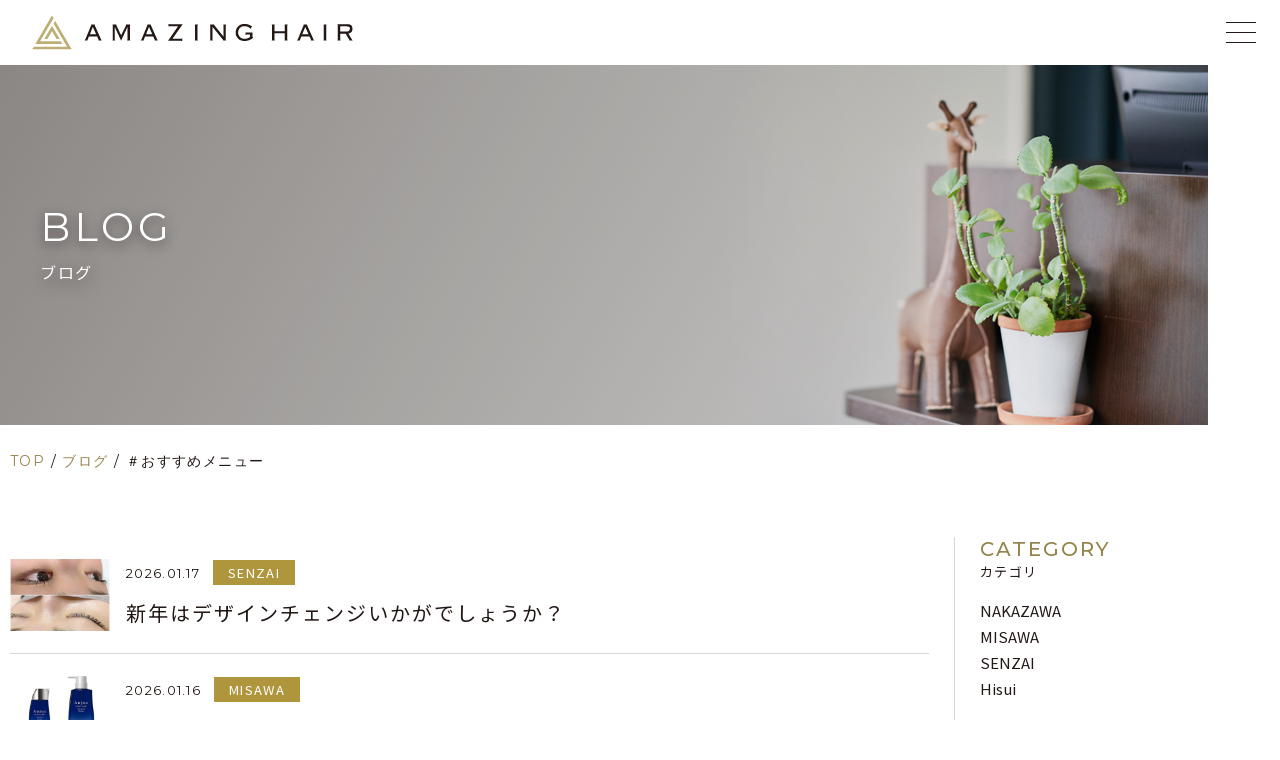

--- FILE ---
content_type: text/html; charset=UTF-8
request_url: https://www.amazing-hair.co.jp/blog_tag/menu/
body_size: 12236
content:
<!DOCTYPE html>
<html lang="ja">

<head>
	<!-- Google Tag Manager -->
	<script>(function(w,d,s,l,i){w[l]=w[l]||[];w[l].push({'gtm.start':
	new Date().getTime(),event:'gtm.js'});var f=d.getElementsByTagName(s)[0],
	j=d.createElement(s),dl=l!='dataLayer'?'&l='+l:'';j.async=true;j.src=
	'https://www.googletagmanager.com/gtm.js?id='+i+dl;f.parentNode.insertBefore(j,f);
	})(window,document,'script','dataLayer','GTM-52L38PP');</script>
	<!-- End Google Tag Manager -->
	<meta charset="UTF-8">
	<meta http-equiv="X-UA-Compatible" content="IE=edge">
	<link rel="apple-touch-icon" sizes="180x180" href="https://www.amazing-hair.co.jp/wp-content/themes/AmazingHAIR/images/meta/apple-touch-icon.png">
	<link rel="icon" type="image/png" sizes="32x32" href="https://www.amazing-hair.co.jp/wp-content/themes/AmazingHAIR/images/meta/favicon-32x32.png">
	<link rel="icon" type="image/png" sizes="16x16" href="https://www.amazing-hair.co.jp/wp-content/themes/AmazingHAIR/images/meta/favicon-16x16.png">
	<link rel="manifest" href="https://www.amazing-hair.co.jp/wp-content/themes/AmazingHAIR/images/meta/site.webmanifest">
	<link rel="mask-icon" href="https://www.amazing-hair.co.jp/wp-content/themes/AmazingHAIR/images/meta/safari-pinned-tab.svg" color="#bfae73">
	<link rel="shortcut icon" href="https://www.amazing-hair.co.jp/wp-content/themes/AmazingHAIR/images/meta/favicon.ico">
	<meta name="msapplication-TileColor" content="#ffffff">
	<meta name="msapplication-config" content="https://www.amazing-hair.co.jp/wp-content/themes/AmazingHAIR/images/meta/browserconfig.xml">
	<meta name="theme-color" content="#ffffff">
	<meta name='robots' content='index, follow, max-image-preview:large, max-snippet:-1, max-video-preview:-1' />

	<!-- This site is optimized with the Yoast SEO plugin v26.5 - https://yoast.com/wordpress/plugins/seo/ -->
	<title>＃おすすめメニュー アーカイブ - AMAZING HAIR｜アメイジング ヘアー</title>
	<link rel="canonical" href="https://www.amazing-hair.co.jp/blog_tag/menu/" />
	<link rel="next" href="https://www.amazing-hair.co.jp/blog_tag/menu/page/2/" />
	<meta property="og:locale" content="ja_JP" />
	<meta property="og:type" content="article" />
	<meta property="og:title" content="＃おすすめメニュー アーカイブ - AMAZING HAIR｜アメイジング ヘアー" />
	<meta property="og:url" content="https://www.amazing-hair.co.jp/blog_tag/menu/" />
	<meta property="og:site_name" content="AMAZING HAIR｜アメイジング ヘアー" />
	<meta name="twitter:card" content="summary_large_image" />
	<script type="application/ld+json" class="yoast-schema-graph">{"@context":"https://schema.org","@graph":[{"@type":"CollectionPage","@id":"https://www.amazing-hair.co.jp/blog_tag/menu/","url":"https://www.amazing-hair.co.jp/blog_tag/menu/","name":"＃おすすめメニュー アーカイブ - AMAZING HAIR｜アメイジング ヘアー","isPartOf":{"@id":"https://www.amazing-hair.co.jp/#website"},"primaryImageOfPage":{"@id":"https://www.amazing-hair.co.jp/blog_tag/menu/#primaryimage"},"image":{"@id":"https://www.amazing-hair.co.jp/blog_tag/menu/#primaryimage"},"thumbnailUrl":"https://www.amazing-hair.co.jp/wp-content/uploads/2026/01/I146530025.jpg","breadcrumb":{"@id":"https://www.amazing-hair.co.jp/blog_tag/menu/#breadcrumb"},"inLanguage":"ja"},{"@type":"ImageObject","inLanguage":"ja","@id":"https://www.amazing-hair.co.jp/blog_tag/menu/#primaryimage","url":"https://www.amazing-hair.co.jp/wp-content/uploads/2026/01/I146530025.jpg","contentUrl":"https://www.amazing-hair.co.jp/wp-content/uploads/2026/01/I146530025.jpg","width":349,"height":349},{"@type":"BreadcrumbList","@id":"https://www.amazing-hair.co.jp/blog_tag/menu/#breadcrumb","itemListElement":[{"@type":"ListItem","position":1,"name":"ホーム","item":"https://www.amazing-hair.co.jp/"},{"@type":"ListItem","position":2,"name":"＃おすすめメニュー"}]},{"@type":"WebSite","@id":"https://www.amazing-hair.co.jp/#website","url":"https://www.amazing-hair.co.jp/","name":"AMAZING HAIR｜アメイジング ヘアー","description":"長岡市の美容室","potentialAction":[{"@type":"SearchAction","target":{"@type":"EntryPoint","urlTemplate":"https://www.amazing-hair.co.jp/?s={search_term_string}"},"query-input":{"@type":"PropertyValueSpecification","valueRequired":true,"valueName":"search_term_string"}}],"inLanguage":"ja"}]}</script>
	<!-- / Yoast SEO plugin. -->


<link rel="alternate" type="application/rss+xml" title="AMAZING HAIR｜アメイジング ヘアー &raquo; ＃おすすめメニュー ブログタグ のフィード" href="https://www.amazing-hair.co.jp/blog_tag/menu/feed/" />
<style id='wp-img-auto-sizes-contain-inline-css' type='text/css'>
img:is([sizes=auto i],[sizes^="auto," i]){contain-intrinsic-size:3000px 1500px}
/*# sourceURL=wp-img-auto-sizes-contain-inline-css */
</style>
<link rel='stylesheet' id='sbi_styles-css' href='https://www.amazing-hair.co.jp/wp-content/plugins/instagram-feed-pro/css/sbi-styles.min.css?ver=6.9.0' type='text/css' media='all' />
<link rel='stylesheet' id='wpsbc-style-css' href='https://www.amazing-hair.co.jp/wp-content/plugins/wp-simple-booking-calendar-premium/assets/css/style-front-end.min.css?ver=8.5.2' type='text/css' media='all' />
<link rel='stylesheet' id='dashicons-css' href='https://www.amazing-hair.co.jp/wp-includes/css/dashicons.min.css?ver=6.9' type='text/css' media='all' />
<style id='wp-emoji-styles-inline-css' type='text/css'>

	img.wp-smiley, img.emoji {
		display: inline !important;
		border: none !important;
		box-shadow: none !important;
		height: 1em !important;
		width: 1em !important;
		margin: 0 0.07em !important;
		vertical-align: -0.1em !important;
		background: none !important;
		padding: 0 !important;
	}
/*# sourceURL=wp-emoji-styles-inline-css */
</style>
<style id='wp-block-library-inline-css' type='text/css'>
:root{--wp-block-synced-color:#7a00df;--wp-block-synced-color--rgb:122,0,223;--wp-bound-block-color:var(--wp-block-synced-color);--wp-editor-canvas-background:#ddd;--wp-admin-theme-color:#007cba;--wp-admin-theme-color--rgb:0,124,186;--wp-admin-theme-color-darker-10:#006ba1;--wp-admin-theme-color-darker-10--rgb:0,107,160.5;--wp-admin-theme-color-darker-20:#005a87;--wp-admin-theme-color-darker-20--rgb:0,90,135;--wp-admin-border-width-focus:2px}@media (min-resolution:192dpi){:root{--wp-admin-border-width-focus:1.5px}}.wp-element-button{cursor:pointer}:root .has-very-light-gray-background-color{background-color:#eee}:root .has-very-dark-gray-background-color{background-color:#313131}:root .has-very-light-gray-color{color:#eee}:root .has-very-dark-gray-color{color:#313131}:root .has-vivid-green-cyan-to-vivid-cyan-blue-gradient-background{background:linear-gradient(135deg,#00d084,#0693e3)}:root .has-purple-crush-gradient-background{background:linear-gradient(135deg,#34e2e4,#4721fb 50%,#ab1dfe)}:root .has-hazy-dawn-gradient-background{background:linear-gradient(135deg,#faaca8,#dad0ec)}:root .has-subdued-olive-gradient-background{background:linear-gradient(135deg,#fafae1,#67a671)}:root .has-atomic-cream-gradient-background{background:linear-gradient(135deg,#fdd79a,#004a59)}:root .has-nightshade-gradient-background{background:linear-gradient(135deg,#330968,#31cdcf)}:root .has-midnight-gradient-background{background:linear-gradient(135deg,#020381,#2874fc)}:root{--wp--preset--font-size--normal:16px;--wp--preset--font-size--huge:42px}.has-regular-font-size{font-size:1em}.has-larger-font-size{font-size:2.625em}.has-normal-font-size{font-size:var(--wp--preset--font-size--normal)}.has-huge-font-size{font-size:var(--wp--preset--font-size--huge)}.has-text-align-center{text-align:center}.has-text-align-left{text-align:left}.has-text-align-right{text-align:right}.has-fit-text{white-space:nowrap!important}#end-resizable-editor-section{display:none}.aligncenter{clear:both}.items-justified-left{justify-content:flex-start}.items-justified-center{justify-content:center}.items-justified-right{justify-content:flex-end}.items-justified-space-between{justify-content:space-between}.screen-reader-text{border:0;clip-path:inset(50%);height:1px;margin:-1px;overflow:hidden;padding:0;position:absolute;width:1px;word-wrap:normal!important}.screen-reader-text:focus{background-color:#ddd;clip-path:none;color:#444;display:block;font-size:1em;height:auto;left:5px;line-height:normal;padding:15px 23px 14px;text-decoration:none;top:5px;width:auto;z-index:100000}html :where(.has-border-color){border-style:solid}html :where([style*=border-top-color]){border-top-style:solid}html :where([style*=border-right-color]){border-right-style:solid}html :where([style*=border-bottom-color]){border-bottom-style:solid}html :where([style*=border-left-color]){border-left-style:solid}html :where([style*=border-width]){border-style:solid}html :where([style*=border-top-width]){border-top-style:solid}html :where([style*=border-right-width]){border-right-style:solid}html :where([style*=border-bottom-width]){border-bottom-style:solid}html :where([style*=border-left-width]){border-left-style:solid}html :where(img[class*=wp-image-]){height:auto;max-width:100%}:where(figure){margin:0 0 1em}html :where(.is-position-sticky){--wp-admin--admin-bar--position-offset:var(--wp-admin--admin-bar--height,0px)}@media screen and (max-width:600px){html :where(.is-position-sticky){--wp-admin--admin-bar--position-offset:0px}}

/*# sourceURL=wp-block-library-inline-css */
</style><style id='global-styles-inline-css' type='text/css'>
:root{--wp--preset--aspect-ratio--square: 1;--wp--preset--aspect-ratio--4-3: 4/3;--wp--preset--aspect-ratio--3-4: 3/4;--wp--preset--aspect-ratio--3-2: 3/2;--wp--preset--aspect-ratio--2-3: 2/3;--wp--preset--aspect-ratio--16-9: 16/9;--wp--preset--aspect-ratio--9-16: 9/16;--wp--preset--color--black: #000000;--wp--preset--color--cyan-bluish-gray: #abb8c3;--wp--preset--color--white: #ffffff;--wp--preset--color--pale-pink: #f78da7;--wp--preset--color--vivid-red: #cf2e2e;--wp--preset--color--luminous-vivid-orange: #ff6900;--wp--preset--color--luminous-vivid-amber: #fcb900;--wp--preset--color--light-green-cyan: #7bdcb5;--wp--preset--color--vivid-green-cyan: #00d084;--wp--preset--color--pale-cyan-blue: #8ed1fc;--wp--preset--color--vivid-cyan-blue: #0693e3;--wp--preset--color--vivid-purple: #9b51e0;--wp--preset--gradient--vivid-cyan-blue-to-vivid-purple: linear-gradient(135deg,rgb(6,147,227) 0%,rgb(155,81,224) 100%);--wp--preset--gradient--light-green-cyan-to-vivid-green-cyan: linear-gradient(135deg,rgb(122,220,180) 0%,rgb(0,208,130) 100%);--wp--preset--gradient--luminous-vivid-amber-to-luminous-vivid-orange: linear-gradient(135deg,rgb(252,185,0) 0%,rgb(255,105,0) 100%);--wp--preset--gradient--luminous-vivid-orange-to-vivid-red: linear-gradient(135deg,rgb(255,105,0) 0%,rgb(207,46,46) 100%);--wp--preset--gradient--very-light-gray-to-cyan-bluish-gray: linear-gradient(135deg,rgb(238,238,238) 0%,rgb(169,184,195) 100%);--wp--preset--gradient--cool-to-warm-spectrum: linear-gradient(135deg,rgb(74,234,220) 0%,rgb(151,120,209) 20%,rgb(207,42,186) 40%,rgb(238,44,130) 60%,rgb(251,105,98) 80%,rgb(254,248,76) 100%);--wp--preset--gradient--blush-light-purple: linear-gradient(135deg,rgb(255,206,236) 0%,rgb(152,150,240) 100%);--wp--preset--gradient--blush-bordeaux: linear-gradient(135deg,rgb(254,205,165) 0%,rgb(254,45,45) 50%,rgb(107,0,62) 100%);--wp--preset--gradient--luminous-dusk: linear-gradient(135deg,rgb(255,203,112) 0%,rgb(199,81,192) 50%,rgb(65,88,208) 100%);--wp--preset--gradient--pale-ocean: linear-gradient(135deg,rgb(255,245,203) 0%,rgb(182,227,212) 50%,rgb(51,167,181) 100%);--wp--preset--gradient--electric-grass: linear-gradient(135deg,rgb(202,248,128) 0%,rgb(113,206,126) 100%);--wp--preset--gradient--midnight: linear-gradient(135deg,rgb(2,3,129) 0%,rgb(40,116,252) 100%);--wp--preset--font-size--small: 13px;--wp--preset--font-size--medium: 20px;--wp--preset--font-size--large: 36px;--wp--preset--font-size--x-large: 42px;--wp--preset--spacing--20: 0.44rem;--wp--preset--spacing--30: 0.67rem;--wp--preset--spacing--40: 1rem;--wp--preset--spacing--50: 1.5rem;--wp--preset--spacing--60: 2.25rem;--wp--preset--spacing--70: 3.38rem;--wp--preset--spacing--80: 5.06rem;--wp--preset--shadow--natural: 6px 6px 9px rgba(0, 0, 0, 0.2);--wp--preset--shadow--deep: 12px 12px 50px rgba(0, 0, 0, 0.4);--wp--preset--shadow--sharp: 6px 6px 0px rgba(0, 0, 0, 0.2);--wp--preset--shadow--outlined: 6px 6px 0px -3px rgb(255, 255, 255), 6px 6px rgb(0, 0, 0);--wp--preset--shadow--crisp: 6px 6px 0px rgb(0, 0, 0);}:where(.is-layout-flex){gap: 0.5em;}:where(.is-layout-grid){gap: 0.5em;}body .is-layout-flex{display: flex;}.is-layout-flex{flex-wrap: wrap;align-items: center;}.is-layout-flex > :is(*, div){margin: 0;}body .is-layout-grid{display: grid;}.is-layout-grid > :is(*, div){margin: 0;}:where(.wp-block-columns.is-layout-flex){gap: 2em;}:where(.wp-block-columns.is-layout-grid){gap: 2em;}:where(.wp-block-post-template.is-layout-flex){gap: 1.25em;}:where(.wp-block-post-template.is-layout-grid){gap: 1.25em;}.has-black-color{color: var(--wp--preset--color--black) !important;}.has-cyan-bluish-gray-color{color: var(--wp--preset--color--cyan-bluish-gray) !important;}.has-white-color{color: var(--wp--preset--color--white) !important;}.has-pale-pink-color{color: var(--wp--preset--color--pale-pink) !important;}.has-vivid-red-color{color: var(--wp--preset--color--vivid-red) !important;}.has-luminous-vivid-orange-color{color: var(--wp--preset--color--luminous-vivid-orange) !important;}.has-luminous-vivid-amber-color{color: var(--wp--preset--color--luminous-vivid-amber) !important;}.has-light-green-cyan-color{color: var(--wp--preset--color--light-green-cyan) !important;}.has-vivid-green-cyan-color{color: var(--wp--preset--color--vivid-green-cyan) !important;}.has-pale-cyan-blue-color{color: var(--wp--preset--color--pale-cyan-blue) !important;}.has-vivid-cyan-blue-color{color: var(--wp--preset--color--vivid-cyan-blue) !important;}.has-vivid-purple-color{color: var(--wp--preset--color--vivid-purple) !important;}.has-black-background-color{background-color: var(--wp--preset--color--black) !important;}.has-cyan-bluish-gray-background-color{background-color: var(--wp--preset--color--cyan-bluish-gray) !important;}.has-white-background-color{background-color: var(--wp--preset--color--white) !important;}.has-pale-pink-background-color{background-color: var(--wp--preset--color--pale-pink) !important;}.has-vivid-red-background-color{background-color: var(--wp--preset--color--vivid-red) !important;}.has-luminous-vivid-orange-background-color{background-color: var(--wp--preset--color--luminous-vivid-orange) !important;}.has-luminous-vivid-amber-background-color{background-color: var(--wp--preset--color--luminous-vivid-amber) !important;}.has-light-green-cyan-background-color{background-color: var(--wp--preset--color--light-green-cyan) !important;}.has-vivid-green-cyan-background-color{background-color: var(--wp--preset--color--vivid-green-cyan) !important;}.has-pale-cyan-blue-background-color{background-color: var(--wp--preset--color--pale-cyan-blue) !important;}.has-vivid-cyan-blue-background-color{background-color: var(--wp--preset--color--vivid-cyan-blue) !important;}.has-vivid-purple-background-color{background-color: var(--wp--preset--color--vivid-purple) !important;}.has-black-border-color{border-color: var(--wp--preset--color--black) !important;}.has-cyan-bluish-gray-border-color{border-color: var(--wp--preset--color--cyan-bluish-gray) !important;}.has-white-border-color{border-color: var(--wp--preset--color--white) !important;}.has-pale-pink-border-color{border-color: var(--wp--preset--color--pale-pink) !important;}.has-vivid-red-border-color{border-color: var(--wp--preset--color--vivid-red) !important;}.has-luminous-vivid-orange-border-color{border-color: var(--wp--preset--color--luminous-vivid-orange) !important;}.has-luminous-vivid-amber-border-color{border-color: var(--wp--preset--color--luminous-vivid-amber) !important;}.has-light-green-cyan-border-color{border-color: var(--wp--preset--color--light-green-cyan) !important;}.has-vivid-green-cyan-border-color{border-color: var(--wp--preset--color--vivid-green-cyan) !important;}.has-pale-cyan-blue-border-color{border-color: var(--wp--preset--color--pale-cyan-blue) !important;}.has-vivid-cyan-blue-border-color{border-color: var(--wp--preset--color--vivid-cyan-blue) !important;}.has-vivid-purple-border-color{border-color: var(--wp--preset--color--vivid-purple) !important;}.has-vivid-cyan-blue-to-vivid-purple-gradient-background{background: var(--wp--preset--gradient--vivid-cyan-blue-to-vivid-purple) !important;}.has-light-green-cyan-to-vivid-green-cyan-gradient-background{background: var(--wp--preset--gradient--light-green-cyan-to-vivid-green-cyan) !important;}.has-luminous-vivid-amber-to-luminous-vivid-orange-gradient-background{background: var(--wp--preset--gradient--luminous-vivid-amber-to-luminous-vivid-orange) !important;}.has-luminous-vivid-orange-to-vivid-red-gradient-background{background: var(--wp--preset--gradient--luminous-vivid-orange-to-vivid-red) !important;}.has-very-light-gray-to-cyan-bluish-gray-gradient-background{background: var(--wp--preset--gradient--very-light-gray-to-cyan-bluish-gray) !important;}.has-cool-to-warm-spectrum-gradient-background{background: var(--wp--preset--gradient--cool-to-warm-spectrum) !important;}.has-blush-light-purple-gradient-background{background: var(--wp--preset--gradient--blush-light-purple) !important;}.has-blush-bordeaux-gradient-background{background: var(--wp--preset--gradient--blush-bordeaux) !important;}.has-luminous-dusk-gradient-background{background: var(--wp--preset--gradient--luminous-dusk) !important;}.has-pale-ocean-gradient-background{background: var(--wp--preset--gradient--pale-ocean) !important;}.has-electric-grass-gradient-background{background: var(--wp--preset--gradient--electric-grass) !important;}.has-midnight-gradient-background{background: var(--wp--preset--gradient--midnight) !important;}.has-small-font-size{font-size: var(--wp--preset--font-size--small) !important;}.has-medium-font-size{font-size: var(--wp--preset--font-size--medium) !important;}.has-large-font-size{font-size: var(--wp--preset--font-size--large) !important;}.has-x-large-font-size{font-size: var(--wp--preset--font-size--x-large) !important;}
/*# sourceURL=global-styles-inline-css */
</style>

<style id='classic-theme-styles-inline-css' type='text/css'>
/*! This file is auto-generated */
.wp-block-button__link{color:#fff;background-color:#32373c;border-radius:9999px;box-shadow:none;text-decoration:none;padding:calc(.667em + 2px) calc(1.333em + 2px);font-size:1.125em}.wp-block-file__button{background:#32373c;color:#fff;text-decoration:none}
/*# sourceURL=/wp-includes/css/classic-themes.min.css */
</style>
<link rel='stylesheet' id='theme-normalize-css' href='https://www.amazing-hair.co.jp/wp-content/themes/AmazingHAIR/css/normalize.css?ver=6.9' type='text/css' media='all' />
<link rel='stylesheet' id='slick-css' href='https://www.amazing-hair.co.jp/wp-content/themes/AmazingHAIR/scripts/slick/slick.css?ver=6.9' type='text/css' media='all' />
<link rel='stylesheet' id='slick-theme-css' href='https://www.amazing-hair.co.jp/wp-content/themes/AmazingHAIR/scripts/slick/slick-theme.css?ver=6.9' type='text/css' media='all' />
<link rel='stylesheet' id='theme-common-css' href='https://www.amazing-hair.co.jp/wp-content/themes/AmazingHAIR/css/common.css?ver=6.9' type='text/css' media='all' />
<link rel='stylesheet' id='theme-css' href='https://www.amazing-hair.co.jp/wp-content/themes/AmazingHAIR/style.css?ver=1737699956' type='text/css' media='all' />
<script type="text/javascript" src="https://www.amazing-hair.co.jp/wp-includes/js/jquery/jquery.min.js?ver=3.7.1" id="jquery-core-js"></script>
<script type="text/javascript" src="https://www.amazing-hair.co.jp/wp-includes/js/jquery/jquery-migrate.min.js?ver=3.4.1" id="jquery-migrate-js"></script>
<link rel="https://api.w.org/" href="https://www.amazing-hair.co.jp/wp-json/" /><link rel="alternate" title="JSON" type="application/json" href="https://www.amazing-hair.co.jp/wp-json/wp/v2/blog_tag/173" /><link rel="EditURI" type="application/rsd+xml" title="RSD" href="https://www.amazing-hair.co.jp/xmlrpc.php?rsd" />
<meta name="generator" content="WordPress 6.9" />
<style type="text/css"></style><style type="text/css">
.no-js .native-lazyload-js-fallback {
	display: none;
}
</style>
		
<!-- BEGIN GAINWP v5.4.6 Universal Analytics - https://intelligencewp.com/google-analytics-in-wordpress/ -->
<script>
(function(i,s,o,g,r,a,m){i['GoogleAnalyticsObject']=r;i[r]=i[r]||function(){
	(i[r].q=i[r].q||[]).push(arguments)},i[r].l=1*new Date();a=s.createElement(o),
	m=s.getElementsByTagName(o)[0];a.async=1;a.src=g;m.parentNode.insertBefore(a,m)
})(window,document,'script','https://www.google-analytics.com/analytics.js','ga');
  ga('create', 'UA-54230956-5', 'auto');
  ga('send', 'pageview');
</script>
<!-- END GAINWP Universal Analytics -->
	<script>
		(function($) {
			var pcView = 1260,
				spView = 460,
				view = (navigator.userAgent.indexOf('iPhone') > 0 || navigator.userAgent.indexOf('iPod') > 0 || (navigator.userAgent.indexOf('Android') > 0 && navigator.userAgent.indexOf('Mobile') > 0)) ? spView : pcView;

			$('meta[name="viewport"]').remove();
			$('head')
				.prepend('<meta name="viewport" content="width=' + view + '">')
				.append('<style>@-ms-viewport { width: device-width; } /* windows pc (IE) - DO NOT FIX */@media screen and (max-width: ' + pcView + 'px) {@-ms-viewport { width: ' + pcView + 'px; } /* for windows tablet */}@media screen and (max-width: ' + spView + 'px) {@-ms-viewport { width: ' + pcView + 'px; } /* for windows phone */}</style>');

		})(jQuery);
	</script>
	<script>
		(function(d) {
			var config = {
					kitId: 'ttf1hks',
					scriptTimeout: 3000,
					async: true
				},
				h = d.documentElement,
				t = setTimeout(function() {
					h.className = h.className.replace(/\bwf-loading\b/g, "") + " wf-inactive";
				}, config.scriptTimeout),
				tk = d.createElement("script"),
				f = false,
				s = d.getElementsByTagName("script")[0],
				a;
			h.className += " wf-loading";
			tk.src = 'https://use.typekit.net/' + config.kitId + '.js';
			tk.async = true;
			tk.onload = tk.onreadystatechange = function() {
				a = this.readyState;
				if (f || a && a != "complete" && a != "loaded") return;
				f = true;
				clearTimeout(t);
				try {
					Typekit.load(config)
				} catch (e) {}
			};
			s.parentNode.insertBefore(tk, s)
		})(document);
	</script>

	<link href="https://fonts.googleapis.com/css?family=Montserrat:400,500|Noto+Sans+JP:400,500&display=swap&subset=japanese" rel="stylesheet">
	<link href="https://fonts.googleapis.com/css?family=Noto+Sans+JP:400,500&display=swap" rel="stylesheet">
</head>

<body data-rsssl=1 class="archive tax-blog_tag term-menu term-173 wp-theme-AmazingHAIR">
	<!-- Google Tag Manager (noscript) -->
	<noscript><iframe src="https://www.googletagmanager.com/ns.html?id=GTM-52L38PP"
	height="0" width="0" style="display:none;visibility:hidden"></iframe></noscript>
	<!-- End Google Tag Manager (noscript) -->
				<div id="wrapper">
			
			<div id="menu">
				<ul id="menu-global-nav" class="menu-list"><li id="menu-item-5568" class="menu-item menu-item-type-post_type menu-item-object-page menu-item-home menu-item-5568"><a href="https://www.amazing-hair.co.jp/">TOP PAGE<br><span></span></a></li>
<li id="menu-item-5558" class="menu-item menu-item-type-taxonomy menu-item-object-category menu-item-5558"><a href="https://www.amazing-hair.co.jp/news/">NEWS<br><span></span></a></li>
<li id="menu-item-5562" class="menu-item menu-item-type-custom menu-item-object-custom menu-item-5562"><a href="/blog">BLOG<br><span></span></a></li>
<li id="menu-item-5555" class="menu-item menu-item-type-custom menu-item-object-custom menu-item-has-children menu-item-5555"><a>SALON<br><span></span></a>
<ul class="sub-menu">
	<li id="menu-item-5536" class="menu-item menu-item-type-post_type menu-item-object-salon menu-item-5536"><a href="https://www.amazing-hair.co.jp/salon/nakazawa/">NAKAZAWA<br><span></span></a></li>
	<li id="menu-item-5538" class="menu-item menu-item-type-post_type menu-item-object-salon menu-item-5538"><a href="https://www.amazing-hair.co.jp/salon/misawa/">MISAWA<br><span></span></a></li>
	<li id="menu-item-5537" class="menu-item menu-item-type-post_type menu-item-object-salon menu-item-5537"><a href="https://www.amazing-hair.co.jp/salon/senzai/">SENZAI<br><span></span></a></li>
	<li id="menu-item-14124" class="menu-item menu-item-type-post_type menu-item-object-salon menu-item-14124"><a href="https://www.amazing-hair.co.jp/salon/hisui/">Hisui<br><span></span></a></li>
</ul>
</li>
<li id="menu-item-5564" class="menu-item menu-item-type-custom menu-item-object-custom menu-item-5564"><a href="/style">STYLE<br><span></span></a></li>
<li id="menu-item-5569" class="menu-item menu-item-type-custom menu-item-object-custom menu-item-5569"><a href="/#top-topics">TOPICS<br><span></span></a></li>
<li id="menu-item-6507" class="menu-item menu-item-type-post_type menu-item-object-page menu-item-6507"><a href="https://www.amazing-hair.co.jp/recruit/">RECRUIT<br><span></span></a></li>
</ul>			</div>

			<header id="header">
				<!-- #header-inner -->
				<div id="header-inner">
					<!-- #header-content -->
					<div id="header-content">
																				<div id="site-title" class="left">
								<a href="https://www.amazing-hair.co.jp" rel="home">
									<img class="d-pc" src="https://www.amazing-hair.co.jp/wp-content/themes/AmazingHAIR/images/common/logo.png" alt="AMAZING HAIR｜アメイジング ヘアー">
									<img class="d-sp" src="https://www.amazing-hair.co.jp/wp-content/themes/AmazingHAIR/images/common/logo_sp.png" alt="AMAZING HAIR｜アメイジング ヘアー">
								</a>
							</div>
												<!-- #header-content -->
						<div id="hamburger-icon">
							<span></span>
							<span></span>
							<span></span>
						</div>
					</div>
				</div>
			</header>

			<div id="main">

					<div id="mainvisual" class="mainvisual-blog">
		<div id="mv-inner" class="content-width">
			<div id="page-ttl-box">
				<p id="page-sub-ttl">BLOG</p>
				<h2 id="page-ttl">ブログ</h2>
			</div>
		</div>
	</div>
	<div id="breadcrumbs" class="breadcrumbs">
	<div class="content-width">
		<!-- Breadcrumb NavXT 7.5.0 -->
<span property="itemListElement" typeof="ListItem"><a property="item" typeof="WebPage" title="AMAZING HAIR｜アメイジング ヘアーへ移動" href="https://www.amazing-hair.co.jp" class="home"><span property="name">TOP</span></a><meta property="position" content="1"></span> / <span property="itemListElement" typeof="ListItem"><a property="item" typeof="WebPage" title="Go to ブログ." href="https://www.amazing-hair.co.jp/blog/" class="archive post-blog-archive" ><span property="name">ブログ</span></a><meta property="position" content="2"></span> / <span property="itemListElement" typeof="ListItem"><span property="name" class="archive taxonomy blog_tag current-item">＃おすすめメニュー</span><meta property="url" content="https://www.amazing-hair.co.jp/blog_tag/menu/"><meta property="position" content="3"></span>	</div>
</div><!-- #breadcrumbs -->

<div id="container" class="content-width sec-box clearfix">
	<div id="content" class="sidebar-exist" role="main">


			<ul id="post-list">
							
<li class="entry-list-item post-25017 blog type-blog status-publish has-post-thumbnail hentry blog_category-senzai blog_tag-menu blog_tag-eyelash-curl">
	<div class="entry-thumb-box">
		<img src="https://www.amazing-hair.co.jp/wp-content/themes/AmazingHAIR/scripts/timthumb.php?src=/wp-content/uploads/2026/01/I146530025.jpg&w=320&h=230&q=100&zc=1" alt="">	</div>
	<div class="entry-detail">
		<div class="entry-meta-box">
			<div class="entry-meta cat-box">
				<span class="entry-meta entry-date wf-montserrat">2026.01.17</span>
				<a href="https://www.amazing-hair.co.jp/blog_category/senzai/" class="cat-item cat-item-15">SENZAI</a>			</div>
		</div>
		<div class="entry-title-box">
			<h3 class="entry-title"><a href="https://www.amazing-hair.co.jp/blog/25017/">新年はデザインチェンジいかがでしょうか？</a></h3>
		</div>
	</div>
</li>
							
<li class="entry-list-item post-25011 blog type-blog status-publish has-post-thumbnail hentry blog_category-misawa blog_tag-menu blog_tag-goods blog_tag-scalp-care">
	<div class="entry-thumb-box">
		<img src="https://www.amazing-hair.co.jp/wp-content/themes/AmazingHAIR/scripts/timthumb.php?src=/wp-content/uploads/2026/01/I146389626.jpg&w=320&h=230&q=100&zc=1" alt="">	</div>
	<div class="entry-detail">
		<div class="entry-meta-box">
			<div class="entry-meta cat-box">
				<span class="entry-meta entry-date wf-montserrat">2026.01.16</span>
				<a href="https://www.amazing-hair.co.jp/blog_category/misawa/" class="cat-item cat-item-16">MISAWA</a>			</div>
		</div>
		<div class="entry-title-box">
			<h3 class="entry-title"><a href="https://www.amazing-hair.co.jp/blog/25011/">頭皮ケアに特化！</a></h3>
		</div>
	</div>
</li>
							
<li class="entry-list-item post-25004 blog type-blog status-publish has-post-thumbnail hentry blog_category-hisui blog_tag-menu blog_tag-eyelash-curl">
	<div class="entry-thumb-box">
		<img src="https://www.amazing-hair.co.jp/wp-content/themes/AmazingHAIR/scripts/timthumb.php?src=/wp-content/uploads/2026/01/I146434521.jpg&w=320&h=230&q=100&zc=1" alt="">	</div>
	<div class="entry-detail">
		<div class="entry-meta-box">
			<div class="entry-meta cat-box">
				<span class="entry-meta entry-date wf-montserrat">2026.01.16</span>
				<a href="https://www.amazing-hair.co.jp/blog_category/hisui/" class="cat-item cat-item-195">Hisui</a>			</div>
		</div>
		<div class="entry-title-box">
			<h3 class="entry-title"><a href="https://www.amazing-hair.co.jp/blog/25004/">【ラッシュリフト】根元からしっかり立ち上げ♪</a></h3>
		</div>
	</div>
</li>
							
<li class="entry-list-item post-24994 blog type-blog status-publish has-post-thumbnail hentry blog_category-hisui blog_tag-menu blog_tag-eyelash-curl">
	<div class="entry-thumb-box">
		<img src="https://www.amazing-hair.co.jp/wp-content/themes/AmazingHAIR/scripts/timthumb.php?src=/wp-content/uploads/2026/01/I146350410.jpg&w=320&h=230&q=100&zc=1" alt="">	</div>
	<div class="entry-detail">
		<div class="entry-meta-box">
			<div class="entry-meta cat-box">
				<span class="entry-meta entry-date wf-montserrat">2026.01.15</span>
				<a href="https://www.amazing-hair.co.jp/blog_category/hisui/" class="cat-item cat-item-195">Hisui</a>			</div>
		</div>
		<div class="entry-title-box">
			<h3 class="entry-title"><a href="https://www.amazing-hair.co.jp/blog/24994/">【まつげパーマ】立ち上げストレート</a></h3>
		</div>
	</div>
</li>
							
<li class="entry-list-item post-24984 blog type-blog status-publish has-post-thumbnail hentry blog_category-hisui blog_tag-menu blog_tag-eyelash-extensions blog_tag-eyelash-curl">
	<div class="entry-thumb-box">
		<img src="https://www.amazing-hair.co.jp/wp-content/themes/AmazingHAIR/scripts/timthumb.php?src=/wp-content/uploads/2026/01/I145993619.jpg&w=320&h=230&q=100&zc=1" alt="">	</div>
	<div class="entry-detail">
		<div class="entry-meta-box">
			<div class="entry-meta cat-box">
				<span class="entry-meta entry-date wf-montserrat">2026.01.14</span>
				<a href="https://www.amazing-hair.co.jp/blog_category/hisui/" class="cat-item cat-item-195">Hisui</a>			</div>
		</div>
		<div class="entry-title-box">
			<h3 class="entry-title"><a href="https://www.amazing-hair.co.jp/blog/24984/">【エクステパーマ】自まつ毛と馴染むお目元へ♪</a></h3>
		</div>
	</div>
</li>
							
<li class="entry-list-item post-24981 blog type-blog status-publish has-post-thumbnail hentry blog_category-senzai blog_tag-menu blog_tag-hair-care blog_tag-scalp-care">
	<div class="entry-thumb-box">
		<img src="https://www.amazing-hair.co.jp/wp-content/themes/AmazingHAIR/scripts/timthumb.php?src=/wp-content/uploads/2026/01/I145999115.jpg&w=320&h=230&q=100&zc=1" alt="">	</div>
	<div class="entry-detail">
		<div class="entry-meta-box">
			<div class="entry-meta cat-box">
				<span class="entry-meta entry-date wf-montserrat">2026.01.13</span>
				<a href="https://www.amazing-hair.co.jp/blog_category/senzai/" class="cat-item cat-item-15">SENZAI</a>			</div>
		</div>
		<div class="entry-title-box">
			<h3 class="entry-title"><a href="https://www.amazing-hair.co.jp/blog/24981/">2026</a></h3>
		</div>
	</div>
</li>
							
<li class="entry-list-item post-24975 blog type-blog status-publish has-post-thumbnail hentry blog_category-nakazawa blog_tag-haircolor blog_tag-menu blog_tag-short-hair blog_tag-hairstyle">
	<div class="entry-thumb-box">
		<img src="https://www.amazing-hair.co.jp/wp-content/themes/AmazingHAIR/scripts/timthumb.php?src=/wp-content/uploads/2026/01/I145922476.jpg&w=320&h=230&q=100&zc=1" alt="">	</div>
	<div class="entry-detail">
		<div class="entry-meta-box">
			<div class="entry-meta cat-box">
				<span class="entry-meta entry-date wf-montserrat">2026.01.13</span>
				<a href="https://www.amazing-hair.co.jp/blog_category/nakazawa/" class="cat-item cat-item-17">NAKAZAWA</a>			</div>
		</div>
		<div class="entry-title-box">
			<h3 class="entry-title"><a href="https://www.amazing-hair.co.jp/blog/24975/">インナーカラー</a></h3>
		</div>
	</div>
</li>
							
<li class="entry-list-item post-24958 blog type-blog status-publish has-post-thumbnail hentry blog_category-nakazawa blog_tag-menu blog_tag-scalp-care">
	<div class="entry-thumb-box">
		<img src="https://www.amazing-hair.co.jp/wp-content/themes/AmazingHAIR/scripts/timthumb.php?src=/wp-content/uploads/2026/01/I145839732.jpg&w=320&h=230&q=100&zc=1" alt="">	</div>
	<div class="entry-detail">
		<div class="entry-meta-box">
			<div class="entry-meta cat-box">
				<span class="entry-meta entry-date wf-montserrat">2026.01.10</span>
				<a href="https://www.amazing-hair.co.jp/blog_category/nakazawa/" class="cat-item cat-item-17">NAKAZAWA</a>			</div>
		</div>
		<div class="entry-title-box">
			<h3 class="entry-title"><a href="https://www.amazing-hair.co.jp/blog/24958/">頭浸浴おすすめです！</a></h3>
		</div>
	</div>
</li>
							
<li class="entry-list-item post-24955 blog type-blog status-publish has-post-thumbnail hentry blog_category-hisui blog_tag-menu blog_tag-beauty-treatment blog_tag-skin-care">
	<div class="entry-thumb-box">
		<img src="https://www.amazing-hair.co.jp/wp-content/themes/AmazingHAIR/scripts/timthumb.php?src=/wp-content/uploads/2026/01/I145736175.jpg&w=320&h=230&q=100&zc=1" alt="">	</div>
	<div class="entry-detail">
		<div class="entry-meta-box">
			<div class="entry-meta cat-box">
				<span class="entry-meta entry-date wf-montserrat">2026.01.10</span>
				<a href="https://www.amazing-hair.co.jp/blog_category/hisui/" class="cat-item cat-item-195">Hisui</a>			</div>
		</div>
		<div class="entry-title-box">
			<h3 class="entry-title"><a href="https://www.amazing-hair.co.jp/blog/24955/">【韓国式３D毛穴洗浄】毛穴の黒ずみザラつき改善！</a></h3>
		</div>
	</div>
</li>
							
<li class="entry-list-item post-24948 blog type-blog status-publish has-post-thumbnail hentry blog_category-misawa blog_tag-haircolor blog_tag-menu blog_tag-hairstyle blog_tag-bob">
	<div class="entry-thumb-box">
		<img src="https://www.amazing-hair.co.jp/wp-content/themes/AmazingHAIR/scripts/timthumb.php?src=/wp-content/uploads/2026/01/I145860187.jpg&w=320&h=230&q=100&zc=1" alt="">	</div>
	<div class="entry-detail">
		<div class="entry-meta-box">
			<div class="entry-meta cat-box">
				<span class="entry-meta entry-date wf-montserrat">2026.01.09</span>
				<a href="https://www.amazing-hair.co.jp/blog_category/misawa/" class="cat-item cat-item-16">MISAWA</a>			</div>
		</div>
		<div class="entry-title-box">
			<h3 class="entry-title"><a href="https://www.amazing-hair.co.jp/blog/24948/">ハイライト</a></h3>
		</div>
	</div>
</li>
							
<li class="entry-list-item post-24945 blog type-blog status-publish has-post-thumbnail hentry blog_category-nakazawa blog_tag-menu blog_tag-perm-style blog_tag-hairstyle blog_tag-mens-style">
	<div class="entry-thumb-box">
		<img src="https://www.amazing-hair.co.jp/wp-content/themes/AmazingHAIR/scripts/timthumb.php?src=/wp-content/uploads/2026/01/I145905647.jpg&w=320&h=230&q=100&zc=1" alt="">	</div>
	<div class="entry-detail">
		<div class="entry-meta-box">
			<div class="entry-meta cat-box">
				<span class="entry-meta entry-date wf-montserrat">2026.01.09</span>
				<a href="https://www.amazing-hair.co.jp/blog_category/nakazawa/" class="cat-item cat-item-17">NAKAZAWA</a>			</div>
		</div>
		<div class="entry-title-box">
			<h3 class="entry-title"><a href="https://www.amazing-hair.co.jp/blog/24945/">メンズスタイル</a></h3>
		</div>
	</div>
</li>
							
<li class="entry-list-item post-24942 blog type-blog status-publish has-post-thumbnail hentry blog_category-hisui blog_tag-menu blog_tag-eyelash-curl">
	<div class="entry-thumb-box">
		<img src="https://www.amazing-hair.co.jp/wp-content/themes/AmazingHAIR/scripts/timthumb.php?src=/wp-content/uploads/2026/01/I145699775.jpg&w=320&h=230&q=100&zc=1" alt="">	</div>
	<div class="entry-detail">
		<div class="entry-meta-box">
			<div class="entry-meta cat-box">
				<span class="entry-meta entry-date wf-montserrat">2026.01.08</span>
				<a href="https://www.amazing-hair.co.jp/blog_category/hisui/" class="cat-item cat-item-195">Hisui</a>			</div>
		</div>
		<div class="entry-title-box">
			<h3 class="entry-title"><a href="https://www.amazing-hair.co.jp/blog/24942/">【アイ】ラッシュリフトお客様デザイン♪</a></h3>
		</div>
	</div>
</li>
						</ul>
		<div class='wp-pagenavi' role='navigation'>
<span aria-current='page' class='current'>1</span><a class="page larger" title="ページ 2" href="https://www.amazing-hair.co.jp/blog_tag/menu/page/2/">2</a><a class="page larger" title="ページ 3" href="https://www.amazing-hair.co.jp/blog_tag/menu/page/3/">3</a><a class="page larger" title="ページ 4" href="https://www.amazing-hair.co.jp/blog_tag/menu/page/4/">4</a><span class='extend'></span><a class="larger page" title="ページ 10" href="https://www.amazing-hair.co.jp/blog_tag/menu/page/10/">10</a><a class="larger page" title="ページ 15" href="https://www.amazing-hair.co.jp/blog_tag/menu/page/15/">15</a><a class="nextpostslink" rel="next" aria-label="次のページ" href="https://www.amazing-hair.co.jp/blog_tag/menu/page/2/">&gt;&gt;</a>
</div>
	</div><!-- #content -->
	<aside id="sidebar">
		<section id="side-category" class="side-box">
		<div class="side-ttl-box">
			<h2 class="side-ttl">CATEGORY</h2>
			<p class="side-sub-ttl">カテゴリ</p>
		</div>
		<div class="content-box">
			<ul class="side-cat">
							<li>
					<a href="https://www.amazing-hair.co.jp/blog_category/nakazawa/">
					NAKAZAWA				</a>
				</li>
							<li>
					<a href="https://www.amazing-hair.co.jp/blog_category/misawa/">
					MISAWA				</a>
				</li>
							<li>
					<a href="https://www.amazing-hair.co.jp/blog_category/senzai/">
					SENZAI				</a>
				</li>
							<li>
					<a href="https://www.amazing-hair.co.jp/blog_category/hisui/">
					Hisui				</a>
				</li>
						</ul>
		</div>
	</section>


	<section id="side-newly" class="side-box">
		<div class="side-ttl-box">
			<h2 class="side-ttl">NEW ENTRY</h2>
			<p class="side-sub-ttl">新着記事</p>
		</div>
		<div class="content-box">
									<ul id="side-list">
									
<li class="entry-list-item  post-24859 post type-post status-publish format-standard has-post-thumbnail hentry category-news">
	<div class="clearfix">
		<div class="thumb-box">
			<a href="https://www.amazing-hair.co.jp/24859/" class="img-box"><img src="https://www.amazing-hair.co.jp/wp-content/themes/AmazingHAIR/scripts/timthumb.php?src=/wp-content/uploads/2025/12/5e04e444a59b1b30c4ea40e5cf3167f7.jpg&w=80&h=80&q=100&zc=1" alt=""></a>
		</div>
		<div class="item-inner">
			<div class="entry-title-box">
				<h3 class="entry-title"><a href="https://www.amazing-hair.co.jp/24859/">新年のご挨拶</a></h3>
			</div>
			<div class="entry-meta-box">
				<span class="entry-meta entry-date">2026.01.02</span>
				<div class="entry-meta cat-box">
					<a href="https://www.amazing-hair.co.jp/news/" class="cat-item cat-item-3">新着情報</a>				</div>
			</div>
		</div>
	</div>
</li>
									
<li class="entry-list-item  post-24788 post type-post status-publish format-standard has-post-thumbnail hentry category-news tag-news tag-campaign">
	<div class="clearfix">
		<div class="thumb-box">
			<a href="https://www.amazing-hair.co.jp/24788/" class="img-box"><img src="https://www.amazing-hair.co.jp/wp-content/themes/AmazingHAIR/scripts/timthumb.php?src=/wp-content/uploads/2025/12/8e4150ce63761c0e90c096251443b646.jpg&w=80&h=80&q=100&zc=1" alt=""></a>
		</div>
		<div class="item-inner">
			<div class="entry-title-box">
				<h3 class="entry-title"><a href="https://www.amazing-hair.co.jp/24788/">チョキパス2026</a></h3>
			</div>
			<div class="entry-meta-box">
				<span class="entry-meta entry-date">2025.12.23</span>
				<div class="entry-meta cat-box">
					<a href="https://www.amazing-hair.co.jp/news/" class="cat-item cat-item-3">新着情報</a>				</div>
			</div>
		</div>
	</div>
</li>
									
<li class="entry-list-item  post-24785 post type-post status-publish format-standard has-post-thumbnail hentry category-news tag-news">
	<div class="clearfix">
		<div class="thumb-box">
			<a href="https://www.amazing-hair.co.jp/24785/" class="img-box"><img src="https://www.amazing-hair.co.jp/wp-content/themes/AmazingHAIR/scripts/timthumb.php?src=/wp-content/uploads/2025/12/AMAZING-GROUP-store-photo.jpg&w=80&h=80&q=100&zc=1" alt=""></a>
		</div>
		<div class="item-inner">
			<div class="entry-title-box">
				<h3 class="entry-title"><a href="https://www.amazing-hair.co.jp/24785/">年末年始の営業について</a></h3>
			</div>
			<div class="entry-meta-box">
				<span class="entry-meta entry-date">2025.12.23</span>
				<div class="entry-meta cat-box">
					<a href="https://www.amazing-hair.co.jp/news/" class="cat-item cat-item-3">新着情報</a>				</div>
			</div>
		</div>
	</div>
</li>
									
<li class="entry-list-item  post-24571 post type-post status-publish format-standard has-post-thumbnail hentry category-news tag-news">
	<div class="clearfix">
		<div class="thumb-box">
			<a href="https://www.amazing-hair.co.jp/24571/" class="img-box"><img src="https://www.amazing-hair.co.jp/wp-content/themes/AmazingHAIR/scripts/timthumb.php?src=/wp-content/uploads/2025/12/97e043f2ff9250a6d19c957b69b583e3.jpg&w=80&h=80&q=100&zc=1" alt=""></a>
		</div>
		<div class="item-inner">
			<div class="entry-title-box">
				<h3 class="entry-title"><a href="https://www.amazing-hair.co.jp/24571/">【ネット通販】模倣品にご注意ください</a></h3>
			</div>
			<div class="entry-meta-box">
				<span class="entry-meta entry-date">2025.12.02</span>
				<div class="entry-meta cat-box">
					<a href="https://www.amazing-hair.co.jp/news/" class="cat-item cat-item-3">新着情報</a>				</div>
			</div>
		</div>
	</div>
</li>
									
<li class="entry-list-item  post-24309 post type-post status-publish format-standard has-post-thumbnail hentry category-news tag-news tag-campaign">
	<div class="clearfix">
		<div class="thumb-box">
			<a href="https://www.amazing-hair.co.jp/24309/" class="img-box"><img src="https://www.amazing-hair.co.jp/wp-content/themes/AmazingHAIR/scripts/timthumb.php?src=/wp-content/uploads/2025/11/4a88d4c05ee3610c9af383c99b4fd347.jpg&w=80&h=80&q=100&zc=1" alt=""></a>
		</div>
		<div class="item-inner">
			<div class="entry-title-box">
				<h3 class="entry-title"><a href="https://www.amazing-hair.co.jp/24309/">【ネット購入限定】Aujua ＆ iMPREA 10％OFF☆</a></h3>
			</div>
			<div class="entry-meta-box">
				<span class="entry-meta entry-date">2025.11.04</span>
				<div class="entry-meta cat-box">
					<a href="https://www.amazing-hair.co.jp/news/" class="cat-item cat-item-3">新着情報</a>				</div>
			</div>
		</div>
	</div>
</li>
							</ul>
			</section>

</aside>
</div><!-- #container -->

		<div id="to-top">
			<span><a href="#" class="smooth-scroll">PAGE TOP</a></span>
		</div>
	</div><!-- #main -->

	<footer id="footer">
		<div id="footer-ttl" class="wf-montserrat">
			<a href="https://www.amazing-hair.co.jp" rel="home">
				AMAZING HAIR produced by Tenico Inc.
			</a>
		</div>
		<div id="copyright">
			<p class="copyright-text wf-montserrat">&copy; 2019 AMAZING HAIR｜アメイジング ヘアー</p>
		</div>
	</footer>

	<div id="footer-fixed">
		<div class="footer-reservation-ttl">
			<p>ご予約はこちらから</p>
		</div>
		<div class="footer-reservation-salons wf-montserrat">
			<div class="footer-reservation-salon">
				<a href="https://beauty.hotpepper.jp/slnH000088254/" target="_blank" rel="noopener noreferrer">NAKAZAWA</a>
			</div>
			<div class="footer-reservation-salon">
				<a href="https://beauty.hotpepper.jp/slnH000145821/" target="_blank" rel="noopener noreferrer">MISAWA</a>
			</div>
			<div class="footer-reservation-salon">
				<a href="https://beauty.hotpepper.jp/slnH000231755/" target="_blank" rel="noopener noreferrer">SENZAI</a>
			</div>
			<div class="footer-reservation-salon">
				<a href="https://beauty.hotpepper.jp/kr/slnH000231755/" target="_blank" rel="noopener noreferrer">SENZAI Beauty</a>
			</div>
			<div class="footer-reservation-salon">
				<a href="https://beauty.hotpepper.jp/kr/slnH000602574/" target="_blank" rel="noopener noreferrer">Hisui</a>
			</div>
		</div>
	</div>
</div><!-- #wrapper -->

<script type="speculationrules">
{"prefetch":[{"source":"document","where":{"and":[{"href_matches":"/*"},{"not":{"href_matches":["/wp-*.php","/wp-admin/*","/wp-content/uploads/*","/wp-content/*","/wp-content/plugins/*","/wp-content/themes/AmazingHAIR/*","/*\\?(.+)"]}},{"not":{"selector_matches":"a[rel~=\"nofollow\"]"}},{"not":{"selector_matches":".no-prefetch, .no-prefetch a"}}]},"eagerness":"conservative"}]}
</script>
<!-- Custom Feeds for Instagram JS -->
<script type="text/javascript">
var sbiajaxurl = "https://www.amazing-hair.co.jp/wp-admin/admin-ajax.php";

</script>
<script type="text/javascript">
( function() {
	var nativeLazyloadInitialize = function() {
		var lazyElements, script;
		if ( 'loading' in HTMLImageElement.prototype ) {
			lazyElements = [].slice.call( document.querySelectorAll( '.native-lazyload-js-fallback' ) );
			lazyElements.forEach( function( element ) {
				if ( ! element.dataset.src ) {
					return;
				}
				element.src = element.dataset.src;
				delete element.dataset.src;
				if ( element.dataset.srcset ) {
					element.srcset = element.dataset.srcset;
					delete element.dataset.srcset;
				}
				if ( element.dataset.sizes ) {
					element.sizes = element.dataset.sizes;
					delete element.dataset.sizes;
				}
				element.classList.remove( 'native-lazyload-js-fallback' );
			} );
		} else if ( ! document.querySelector( 'script#native-lazyload-fallback' ) ) {
			script = document.createElement( 'script' );
			script.id = 'native-lazyload-fallback';
			script.type = 'text/javascript';
			script.src = 'https://www.amazing-hair.co.jp/wp-content/plugins/native-lazyload/assets/js/lazyload.js';
			script.defer = true;
			document.body.appendChild( script );
		}
	};
	if ( document.readyState === 'complete' || document.readyState === 'interactive' ) {
		nativeLazyloadInitialize();
	} else {
		window.addEventListener( 'DOMContentLoaded', nativeLazyloadInitialize );
	}
}() );
</script>
		<script type="text/javascript" src="https://www.amazing-hair.co.jp/wp-includes/js/jquery/ui/core.min.js?ver=1.13.3" id="jquery-ui-core-js"></script>
<script type="text/javascript" src="https://www.amazing-hair.co.jp/wp-includes/js/jquery/ui/datepicker.min.js?ver=1.13.3" id="jquery-ui-datepicker-js"></script>
<script type="text/javascript" id="jquery-ui-datepicker-js-after">
/* <![CDATA[ */
jQuery(function(jQuery){jQuery.datepicker.setDefaults({"closeText":"\u9589\u3058\u308b","currentText":"\u4eca\u65e5","monthNames":["1\u6708","2\u6708","3\u6708","4\u6708","5\u6708","6\u6708","7\u6708","8\u6708","9\u6708","10\u6708","11\u6708","12\u6708"],"monthNamesShort":["1\u6708","2\u6708","3\u6708","4\u6708","5\u6708","6\u6708","7\u6708","8\u6708","9\u6708","10\u6708","11\u6708","12\u6708"],"nextText":"\u6b21","prevText":"\u524d","dayNames":["\u65e5\u66dc\u65e5","\u6708\u66dc\u65e5","\u706b\u66dc\u65e5","\u6c34\u66dc\u65e5","\u6728\u66dc\u65e5","\u91d1\u66dc\u65e5","\u571f\u66dc\u65e5"],"dayNamesShort":["\u65e5","\u6708","\u706b","\u6c34","\u6728","\u91d1","\u571f"],"dayNamesMin":["\u65e5","\u6708","\u706b","\u6c34","\u6728","\u91d1","\u571f"],"dateFormat":"yy\u5e74mm\u6708d\u65e5","firstDay":1,"isRTL":false});});
//# sourceURL=jquery-ui-datepicker-js-after
/* ]]> */
</script>
<script type="text/javascript" id="wpsbc-script-js-extra">
/* <![CDATA[ */
var wpsbc = {"ajax_url":"https://www.amazing-hair.co.jp/wp-admin/admin-ajax.php","search_form_nonce":"58cffcd1e3","search_date_format":"yy\u5e74m\u6708d\u65e5","calendar_months_to_jump":""};
//# sourceURL=wpsbc-script-js-extra
/* ]]> */
</script>
<script type="text/javascript" src="https://www.amazing-hair.co.jp/wp-content/plugins/wp-simple-booking-calendar-premium/assets/js/script-front-end.min.js?ver=8.5.2" id="wpsbc-script-js"></script>
<script type="text/javascript" src="https://www.amazing-hair.co.jp/wp-content/themes/AmazingHAIR/scripts/jquery.heightLine.js?ver=6.9" id="jquery.heightLine.js-js"></script>
<script type="text/javascript" src="https://www.amazing-hair.co.jp/wp-content/themes/AmazingHAIR/scripts/slick/slick.min.js?ver=6.9" id="slick.min.js-js"></script>
<script type="text/javascript" src="https://www.amazing-hair.co.jp/wp-content/themes/AmazingHAIR/scripts/myscripts.js?ver=1659584309" id="myscripts.js-js"></script>
<script id="wp-emoji-settings" type="application/json">
{"baseUrl":"https://s.w.org/images/core/emoji/17.0.2/72x72/","ext":".png","svgUrl":"https://s.w.org/images/core/emoji/17.0.2/svg/","svgExt":".svg","source":{"concatemoji":"https://www.amazing-hair.co.jp/wp-includes/js/wp-emoji-release.min.js?ver=6.9"}}
</script>
<script type="module">
/* <![CDATA[ */
/*! This file is auto-generated */
const a=JSON.parse(document.getElementById("wp-emoji-settings").textContent),o=(window._wpemojiSettings=a,"wpEmojiSettingsSupports"),s=["flag","emoji"];function i(e){try{var t={supportTests:e,timestamp:(new Date).valueOf()};sessionStorage.setItem(o,JSON.stringify(t))}catch(e){}}function c(e,t,n){e.clearRect(0,0,e.canvas.width,e.canvas.height),e.fillText(t,0,0);t=new Uint32Array(e.getImageData(0,0,e.canvas.width,e.canvas.height).data);e.clearRect(0,0,e.canvas.width,e.canvas.height),e.fillText(n,0,0);const a=new Uint32Array(e.getImageData(0,0,e.canvas.width,e.canvas.height).data);return t.every((e,t)=>e===a[t])}function p(e,t){e.clearRect(0,0,e.canvas.width,e.canvas.height),e.fillText(t,0,0);var n=e.getImageData(16,16,1,1);for(let e=0;e<n.data.length;e++)if(0!==n.data[e])return!1;return!0}function u(e,t,n,a){switch(t){case"flag":return n(e,"\ud83c\udff3\ufe0f\u200d\u26a7\ufe0f","\ud83c\udff3\ufe0f\u200b\u26a7\ufe0f")?!1:!n(e,"\ud83c\udde8\ud83c\uddf6","\ud83c\udde8\u200b\ud83c\uddf6")&&!n(e,"\ud83c\udff4\udb40\udc67\udb40\udc62\udb40\udc65\udb40\udc6e\udb40\udc67\udb40\udc7f","\ud83c\udff4\u200b\udb40\udc67\u200b\udb40\udc62\u200b\udb40\udc65\u200b\udb40\udc6e\u200b\udb40\udc67\u200b\udb40\udc7f");case"emoji":return!a(e,"\ud83e\u1fac8")}return!1}function f(e,t,n,a){let r;const o=(r="undefined"!=typeof WorkerGlobalScope&&self instanceof WorkerGlobalScope?new OffscreenCanvas(300,150):document.createElement("canvas")).getContext("2d",{willReadFrequently:!0}),s=(o.textBaseline="top",o.font="600 32px Arial",{});return e.forEach(e=>{s[e]=t(o,e,n,a)}),s}function r(e){var t=document.createElement("script");t.src=e,t.defer=!0,document.head.appendChild(t)}a.supports={everything:!0,everythingExceptFlag:!0},new Promise(t=>{let n=function(){try{var e=JSON.parse(sessionStorage.getItem(o));if("object"==typeof e&&"number"==typeof e.timestamp&&(new Date).valueOf()<e.timestamp+604800&&"object"==typeof e.supportTests)return e.supportTests}catch(e){}return null}();if(!n){if("undefined"!=typeof Worker&&"undefined"!=typeof OffscreenCanvas&&"undefined"!=typeof URL&&URL.createObjectURL&&"undefined"!=typeof Blob)try{var e="postMessage("+f.toString()+"("+[JSON.stringify(s),u.toString(),c.toString(),p.toString()].join(",")+"));",a=new Blob([e],{type:"text/javascript"});const r=new Worker(URL.createObjectURL(a),{name:"wpTestEmojiSupports"});return void(r.onmessage=e=>{i(n=e.data),r.terminate(),t(n)})}catch(e){}i(n=f(s,u,c,p))}t(n)}).then(e=>{for(const n in e)a.supports[n]=e[n],a.supports.everything=a.supports.everything&&a.supports[n],"flag"!==n&&(a.supports.everythingExceptFlag=a.supports.everythingExceptFlag&&a.supports[n]);var t;a.supports.everythingExceptFlag=a.supports.everythingExceptFlag&&!a.supports.flag,a.supports.everything||((t=a.source||{}).concatemoji?r(t.concatemoji):t.wpemoji&&t.twemoji&&(r(t.twemoji),r(t.wpemoji)))});
//# sourceURL=https://www.amazing-hair.co.jp/wp-includes/js/wp-emoji-loader.min.js
/* ]]> */
</script>

</body>

</html>


--- FILE ---
content_type: text/css
request_url: https://www.amazing-hair.co.jp/wp-content/themes/AmazingHAIR/css/common.css?ver=6.9
body_size: 1211
content:
@charset "UTF-8";
/* = Bugfix For Android
-------------------------------------------------------------- */
* {
  max-height: 999999px;
}

/* = Init
-------------------------------------------------------------- */
html {
  font-size: 62.5%;
}

body,
input,
textarea {
  font-size: 1.5rem;
  font-weight: 400;
  line-height: 1.75;
  font-family: 'Noto Sans JP', '游ゴシック Medium', 'Yu Gothic Medium', '游ゴシック体', 'Yu Gothic', 'YuGothic', 'ヒラギノ角ゴ ProN W3', 'Hiragino Kaku Gothic ProN', 'メイリオ', Meiryo, verdana, sans-serif;
  color: #3c3c3c;
}

body {
  background: #fff;
}

img, iframe {
  max-width: 100%;
  vertical-align: top;
}

div,
section,
article,
p {
  -webkit-box-sizing: border-box;
  box-sizing: border-box;
}

/* = reset element style
-------------------------------------------------------------- */
ul, ol, li {
  margin: 0;
  padding: 0;
  list-style: none;
}

/* = Anchor
-------------------------------------------------------------- */
a {
  color: inherit;
}

a:focus {
  outline: none;
}

a:link,
a:visited {
  color: inherit;
  text-decoration: none;
}

a:active,
a:hover {
  text-decoration: none;
  opacity: 0.7;
}

a.underline {
  text-decoration: underline;
}

a.img-box {
  max-width: 100%;
  display: inline-block;
  vertical-align: top;
  -webkit-transition: 0.35s opacity;
  transition: 0.35s opacity;
}

a.tel,
.tel a {
  opacity: 1;
}

@media screen and (min-width: 768px) {
  a.tel,
  .tel a {
    pointer-events: none;
  }
}

/* = Table
-------------------------------------------------------------- */
table {
  border-collapse: separate;
  border-spacing: 0;
  empty-cells: show;
  border-top: 1px solid #dcdddd;
  border-right: none;
  border-bottom: none;
  border-left: 1px solid #dcdddd;
  margin: 20px 0;
  width: 100%;
}

td,
th {
  padding: 10px;
  border-top: none;
  border-right: 1px solid #dcdddd;
  border-bottom: 1px solid #dcdddd;
  border-left: none;
}

th {
  background: #efefef;
}

/* = Input
-------------------------------------------------------------- */
input[type="text"],
input[type="password"],
input[type="email"],
input[type="tel"],
input[type="url"],
input[type="number"],
textarea {
  background: #f9f9f9;
  border: 1px solid #ccc;
  box-shadow: inset 1px 1px 1px rgba(0, 0, 0, 0.1);
  -moz-box-shadow: inset 1px 1px 1px rgba(0, 0, 0, 0.1);
  -webkit-box-shadow: inset 1px 1px 1px rgba(0, 0, 0, 0.1);
  padding: 0.2em 0.5em;
}

input:hover,
input:focus,
textarea {
  outline: none;
}

input[type="radio"]:hover,
input[type="submit"]:hover {
  cursor: pointer;
}

/* select {
	-webkit-appearance: none;
	-moz-appearance: none;
	appearance: none;
}
select::-ms-expand {
	display: none;
} */
/* = Common Class
-------------------------------------------------------------- */
.relative {
  position: relative;
}

.absolute {
  position: absolute;
}

.left {
  float: left;
}

.right {
  float: right;
}

.clear {
  clear: both;
}

.clearfix {
  min-height: 1px;
}

.clearfix::after {
  content: "";
  clear: both;
  display: block;
  font-size: 0;
  height: 0;
  visibility: hidden;
}

.floatbox {
  overflow: hidden;
}

.floatlist {
  list-style: none;
  overflow: hidden;
  margin: 0;
  padding: 0;
  font-size: 0;
}

.floatlist li {
  display: inline-block;
  font-size: 1.5rem;
  vertical-align: top;
}

.img-box {
  font-size: 0;
  line-height: 1;
  text-align: center;
}

@media screen and (min-width: 768px) {
  .sp-only {
    display: none !important;
  }
}

@media screen and (max-width: 767px) {
  html {
    font-size: 70%;
  }
  .pc-only {
    display: none !important;
  }
  .left,
  .right {
    float: none;
  }
}


--- FILE ---
content_type: application/javascript
request_url: https://www.amazing-hair.co.jp/wp-content/themes/AmazingHAIR/scripts/myscripts.js?ver=1659584309
body_size: 1603
content:
(function ($) {
    imgSwitch();
    smoothScroll();
    menuToggle();
    floatingBanner();

    $(window).on('load', function () {
        // 高さの調整
        $('.heightLine').heightLine();

        // slick
        $('.top-mv-slick').slick({
            autoplay: true,
            autoplaySpeed: 4000,
            arrows: false,
            draggable: false,
            fade: true,
            speed: 1200,
            pauseOnFocus: false,
            pauseOnHover: false
        });

        $('.salon-about-slick').slick({
            arrows: false,
            dots: true
        });

        $('.style-images-slick').slick({
            arrows: false,
            dots: true
        });

        $('.curlchart-slick').slick({
            slidesToShow: 4,
            responsive: [
                {
                    breakpoint: 768,
                    settings: {
                        slidesToShow: 1
                    }
                }
            ]
        });

        // modal
        $('.style-thumb-block').on('click', function () {
            $(this).next('.js-modal').addClass('is-active');
        });

        $('.js-modal-close, .style-modal-bg').on('click', function () {
            $('.js-modal').removeClass('is-active');
        });

        $(window).on("scroll", function () {
            // 固定フッターのX軸Fixed解除
            $("#footer-fixed").css("left", -$(window).scrollLeft());
        });

        // 外部リンクの追加
        $('a[href^="http"]').not('[href*="' + location.hostname + '"]').attr({ target: "_blank" }).addClass("ex_link");
    });

    // PC / SP画像の切り替え
    function imgSwitch() {
        var $setElem = $('.switch');
        var pcName = '_pc';//PC版のファイル名
        var spName = '_sp';//スマホ版のファイル名(htmlにはこちらをつかう)

        var matchMedia = '(max-width:768px)';

        $setElem.each(function () {
            var $img = $(this);
            var imgSize = function () {
                var imgSrc = $img.attr('src');
                imgSrc = (window.matchMedia(matchMedia).matches) ? imgSrc.replace(pcName, spName) : imgSrc.replace(spName, pcName);
                $img.attr('src', imgSrc).css({ visibility: 'visible' });
            };
            $(window).on('load resize', imgSize);
        });
    }

    // Smooth Scroll + Header Fixed
    function smoothScroll() {
        var $header = $('#header');
        var href;
        $('a.smooth-scroll').on('click', function () {
            href = $(this).attr('href');
            var tgt = $(href === "#" ? 'html' : href);
            var position = $(tgt).offset().top;
            var getHeader = ($header.hasClass('header-fix')) ? $header.outerHeight() : 0;
            position = position - getHeader;
            $('body,html').animate({
                scrollTop: position
            }, 800);
            return false;
        });
    }

    // menu toggle
    function menuToggle() {
        $(window).on('load', function () {
            $hamburgerIcon = $('#hamburger-icon');
            $menu = $('#menu');
            $hamburgerIcon.on('click', function () {
                $hamburgerIcon.toggleClass('active');
                $menu.toggleClass('active');
            });
        });
    }

    function floatingBanner() {
        $(window).on('load', function () {
            var h = $(window).height();
            var mvHeight = $('#header').height();

            if ($('#top-mainvisual').length) {
                mvHeight += $('#top-mainvisual').height();
            }

            var scrollHeight = $(document).height();
            var footHeight = $('footer').height();
            var gotoTop = $('#to-top');
            var gotoTopFlag = false;
            var fixedFooter = $('#footer-fixed');
            var fixedFooterHeight = $('#footer-fixed').height();

            $(window).on('scroll', function () {
                var scrollPosition = h + $(window).scrollTop();

                // #to-top
                if (scrollPosition > h + mvHeight) {
                    if (!gotoTopFlag) {
                        gotoTopFlag = true;
                        gotoTop.addClass('active');
                    }
                } else {
                    if (gotoTopFlag) {
                        gotoTopFlag = false;
                        gotoTop.removeClass('active');
                    }
                }

                if (scrollHeight - scrollPosition > footHeight) {
                    gotoTop.css({
                        'position': 'fixed',
                        'bottom': (fixedFooterHeight + 30) + 'px',
                    });
                } else {
                    gotoTop.css({
                        'position': 'absolute',
                        'bottom': '10px',
                    });
                }

                // #footer-fixed
                if (scrollHeight - scrollPosition > 0) {
                    // if() {}
                    fixedFooter.css({
                        'position': 'fixed',
                        'bottom': 0
                    })
                } else {
                    fixedFooter.css({
                        'position': 'relative'
                        // 'bottom': -fixedFooterHeight + 'px'
                    })
                }
            });
        });
    }
})(jQuery);
